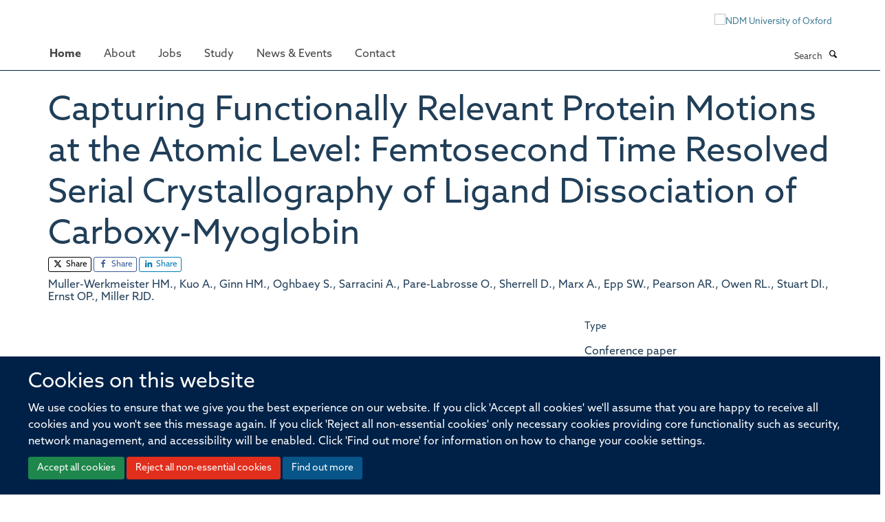

--- FILE ---
content_type: application/javascript
request_url: https://www.ndm.ox.ac.uk/files/tingle.js?_=1768647635867
body_size: 2963
content:
/* !
* tingle.js
* @author  robin_parisi
* @version 0.15.1
* @url
*/

/* global define,module*/
(function(root, factory) {
    if (typeof define === 'function' && define.amd) {
        define(factory)
    } else if (typeof exports === 'object') {
        module.exports = factory()
    } else {
        root.tingle = factory()
    }
}(this, function() {

    /* ----------------------------------------------------------- */
    /* == modal */
    /* ----------------------------------------------------------- */

    var isBusy = false

    function Modal(options) {
        var defaults = {
            onClose: null,
            onOpen: null,
            beforeOpen: null,
            beforeClose: null,
            stickyFooter: false,
            footer: false,
            cssClass: [],
            closeLabel: 'Close',
            closeMethods: ['overlay', 'button', 'escape']
        }

        // extends config
        this.opts = extend({}, defaults, options)
        
        // init modal
        this.init()
    }

    Modal.prototype.init = function() {
        if (this.modal) {
            return
        }

        _build.call(this)
        _bindEvents.call(this)
        
        // insert modal in dom
        document.body.insertBefore(this.modal, document.body.firstChild)

        if (this.opts.footer) {
            this.addFooter()
        }

        return this
    }

    Modal.prototype._busy = function(state) {
        isBusy = state
    }

    Modal.prototype._isBusy = function() {
        return isBusy
    }

    Modal.prototype.destroy = function() {
        if (this.modal === null) {
            return
        }

        // restore scrolling
        if (this.isOpen()) {
            this.close(true)
        }

        // unbind all events
        _unbindEvents.call(this)

        // remove modal from dom
        this.modal.parentNode.removeChild(this.modal)

        this.modal = null
    }

    Modal.prototype.isOpen = function() {
        return !!this.modal.classList.contains('tingle-modal--visible')
    }

    Modal.prototype.open = function() {
        if(this._isBusy()) return
        this._busy(true)

        var self = this

        // before open callback
        if (typeof self.opts.beforeOpen === 'function') {
            self.opts.beforeOpen()
        }

        if (this.modal.style.removeProperty) {
            this.modal.style.removeProperty('display')
        } else {
            this.modal.style.removeAttribute('display')
        }

        // prevent double scroll
        this._scrollPosition = window.pageYOffset
        document.body.classList.add('tingle-enabled')
        document.body.style.top = -this._scrollPosition + 'px'

        // sticky footer
        this.setStickyFooter(this.opts.stickyFooter)

        // show modal
        this.modal.classList.add('tingle-modal--visible')

        // onOpen callback
        if (typeof self.opts.onOpen === 'function') {
            self.opts.onOpen.call(self)
        }

        self._busy(false)
        
        // check if modal is bigger than screen height
        this.checkOverflow()

        return this
    }

    Modal.prototype.close = function(force) {
        if(this._isBusy()) return
        this._busy(true)
        force = force || false

        //  before close
        if (typeof this.opts.beforeClose === 'function') {
            var close = this.opts.beforeClose.call(this)
            if (!close) {
                this._busy(false)
                return
            }
        }

        document.body.classList.remove('tingle-enabled')
        window.scrollTo(0, this._scrollPosition)
        document.body.style.top = null

        this.modal.classList.remove('tingle-modal--visible')

        // using similar setup as onOpen
        var self = this

        self.modal.style.display = 'none'

        // onClose callback
        if (typeof self.opts.onClose === 'function') {
            self.opts.onClose.call(this)
        }

        // release modal
        self._busy(false)
        
    }

    Modal.prototype.setContent = function(content) {
        // check type of content : String or Node
        if (typeof content === 'string') {
            this.modalBoxContent.innerHTML = content
        } else {
            this.modalBoxContent.innerHTML = ''
            this.modalBoxContent.appendChild(content)
        }

        if (this.isOpen()) {
            // check if modal is bigger than screen height
            this.checkOverflow()
        }
        
        return this
    }

    Modal.prototype.getContent = function() {
        return this.modalBoxContent
    }

    Modal.prototype.addFooter = function() {
        // add footer to modal
        _buildFooter.call(this)

        return this
    }

    Modal.prototype.setFooterContent = function(content) {
        // set footer content
        this.modalBoxFooter.innerHTML = content

        return this
    }

    Modal.prototype.getFooterContent = function() {
        return this.modalBoxFooter
    }

    Modal.prototype.setStickyFooter = function(isSticky) {
        // if the modal is smaller than the viewport height, we don't need sticky
        if (!this.isOverflow()) {
            isSticky = false
        }

        if (isSticky) {
            if (this.modalBox.contains(this.modalBoxFooter)) {
                this.modalBox.removeChild(this.modalBoxFooter)
                this.modal.appendChild(this.modalBoxFooter)
                this.modalBoxFooter.classList.add('tingle-modal-box__footer--sticky')
                _recalculateFooterPosition.call(this)
                this.modalBoxContent.style['padding-bottom'] = this.modalBoxFooter.clientHeight + 20 + 'px'
            }
        } else if (this.modalBoxFooter) {
            if (!this.modalBox.contains(this.modalBoxFooter)) {
                this.modal.removeChild(this.modalBoxFooter)
                this.modalBox.appendChild(this.modalBoxFooter)
                this.modalBoxFooter.style.width = 'auto'
                this.modalBoxFooter.style.left = ''
                this.modalBoxContent.style['padding-bottom'] = ''
                this.modalBoxFooter.classList.remove('tingle-modal-box__footer--sticky')
            }
        }

        return this
    }


    Modal.prototype.addFooterBtn = function(label, cssClass, callback) {
        var btn = document.createElement('button')
                
        // set label
        btn.innerHTML = label

        // bind callback
        btn.addEventListener('click', callback)

        if (typeof cssClass === 'string' && cssClass.length) {
            // add classes to btn
            cssClass.split(' ').forEach(function(item) {
                btn.classList.add(item)
            })
        }

        this.modalBoxFooter.appendChild(btn)

        return btn
    }

    Modal.prototype.resize = function() {
        // eslint-disable-next-line no-console
        console.warn('Resize is deprecated and will be removed in version 1.0')
    }

    Modal.prototype.isOverflow = function() {
        var viewportHeight = window.innerHeight
        var modalHeight = this.modalBox.clientHeight

        return modalHeight >= viewportHeight
    }

    Modal.prototype.checkOverflow = function() {
        // only if the modal is currently shown
        if (this.modal.classList.contains('tingle-modal--visible')) {
            if (this.isOverflow()) {
                this.modal.classList.add('tingle-modal--overflow')
            } else {
                this.modal.classList.remove('tingle-modal--overflow')
            }

            // tODO: remove offset
            // _offset.call(this);
            if (!this.isOverflow() && this.opts.stickyFooter) {
                this.setStickyFooter(false)
            } else if (this.isOverflow() && this.opts.stickyFooter) {
                _recalculateFooterPosition.call(this)
                this.setStickyFooter(true)
            }
        }
    }


    /* ----------------------------------------------------------- */
    /* == private methods */
    /* ----------------------------------------------------------- */

    function closeIcon() {
        return '<svg viewBox="0 0 10 10" xmlns="http://www.w3.org/2000/svg"><path d="M.3 9.7c.2.2.4.3.7.3.3 0 .5-.1.7-.3L5 6.4l3.3 3.3c.2.2.5.3.7.3.2 0 .5-.1.7-.3.4-.4.4-1 0-1.4L6.4 5l3.3-3.3c.4-.4.4-1 0-1.4-.4-.4-1-.4-1.4 0L5 3.6 1.7.3C1.3-.1.7-.1.3.3c-.4.4-.4 1 0 1.4L3.6 5 .3 8.3c-.4.4-.4 1 0 1.4z" fill="#000" fill-rule="nonzero"/></svg>'
    }

    function _recalculateFooterPosition() {
        if (!this.modalBoxFooter) { 
            return
        }
        this.modalBoxFooter.style.width = this.modalBox.clientWidth + 'px'
        this.modalBoxFooter.style.left = this.modalBox.offsetLeft + 'px'
    }

    function _build() {

        // wrapper
        this.modal = document.createElement('div')
        this.modal.classList.add('tingle-modal')

        // remove cusor if no overlay close method
        if (this.opts.closeMethods.length === 0 || this.opts.closeMethods.indexOf('overlay') === -1) {
            this.modal.classList.add('tingle-modal--noOverlayClose')
        }

        this.modal.style.display = 'none'

        // custom class
        this.opts.cssClass.forEach(function(item) {
            if (typeof item === 'string') {
                this.modal.classList.add(item)
            }
        }, this)

        // close btn
        if (this.opts.closeMethods.indexOf('button') !== -1) {
            this.modalCloseBtn = document.createElement('button')
            this.modalCloseBtn.type = 'button'
            this.modalCloseBtn.classList.add('tingle-modal__close')

            this.modalCloseBtnIcon = document.createElement('span')
            this.modalCloseBtnIcon.classList.add('tingle-modal__closeIcon')
            this.modalCloseBtnIcon.innerHTML = closeIcon()

            this.modalCloseBtnLabel = document.createElement('span')
            this.modalCloseBtnLabel.classList.add('tingle-modal__closeLabel')
            this.modalCloseBtnLabel.innerHTML = this.opts.closeLabel

            this.modalCloseBtn.appendChild(this.modalCloseBtnIcon)
            this.modalCloseBtn.appendChild(this.modalCloseBtnLabel)
        }

        // modal
        this.modalBox = document.createElement('div')
        this.modalBox.classList.add('tingle-modal-box')

        // modal box content
        this.modalBoxContent = document.createElement('div')
        this.modalBoxContent.classList.add('tingle-modal-box__content')

        this.modalBox.appendChild(this.modalBoxContent)

        if (this.opts.closeMethods.indexOf('button') !== -1) {
            this.modal.appendChild(this.modalCloseBtn)
        }

        this.modal.appendChild(this.modalBox)

    }

    function _buildFooter() {
        this.modalBoxFooter = document.createElement('div')
        this.modalBoxFooter.classList.add('tingle-modal-box__footer')
        this.modalBox.appendChild(this.modalBoxFooter)
    }

    function _bindEvents() {

        this._events = {
            clickCloseBtn: this.close.bind(this),
            clickOverlay: _handleClickOutside.bind(this),
            resize: this.checkOverflow.bind(this),
            keyboardNav: _handleKeyboardNav.bind(this)
        }

        if (this.opts.closeMethods.indexOf('button') !== -1) {
            this.modalCloseBtn.addEventListener('click', this._events.clickCloseBtn)
        }

        this.modal.addEventListener('mousedown', this._events.clickOverlay)
        window.addEventListener('resize', this._events.resize)
        document.addEventListener('keydown', this._events.keyboardNav)
    }

    function _handleKeyboardNav(event) {
        // escape key
        if (this.opts.closeMethods.indexOf('escape') !== -1 && event.which === 27 && this.isOpen()) {
            this.close()
        }
    }

    function _handleClickOutside(event) {
        // if click is outside the modal
        if (this.opts.closeMethods.indexOf('overlay') !== -1 && !_findAncestor(event.target, 'tingle-modal') &&
        event.clientX < this.modal.clientWidth) {
            this.close()
        }
    }

    function _findAncestor(el, cls) {
        while ((el = el.parentElement) && !el.classList.contains(cls));
        return el
    }

    function _unbindEvents() {
        if (this.opts.closeMethods.indexOf('button') !== -1) {
            this.modalCloseBtn.removeEventListener('click', this._events.clickCloseBtn)
        }
        this.modal.removeEventListener('mousedown', this._events.clickOverlay)
        window.removeEventListener('resize', this._events.resize)
        document.removeEventListener('keydown', this._events.keyboardNav)
    }

    /* ----------------------------------------------------------- */
    /* == helpers */
    /* ----------------------------------------------------------- */

    function extend() {
        for (var i = 1; i < arguments.length; i++) {
            for (var key in arguments[i]) {
                if (arguments[i].hasOwnProperty(key)) {
                    arguments[0][key] = arguments[i][key]
                }
            }
        }
        return arguments[0]
    }

    /* ----------------------------------------------------------- */
    /* == return */
    /* ----------------------------------------------------------- */

    return {
        modal: Modal
    }

}))
